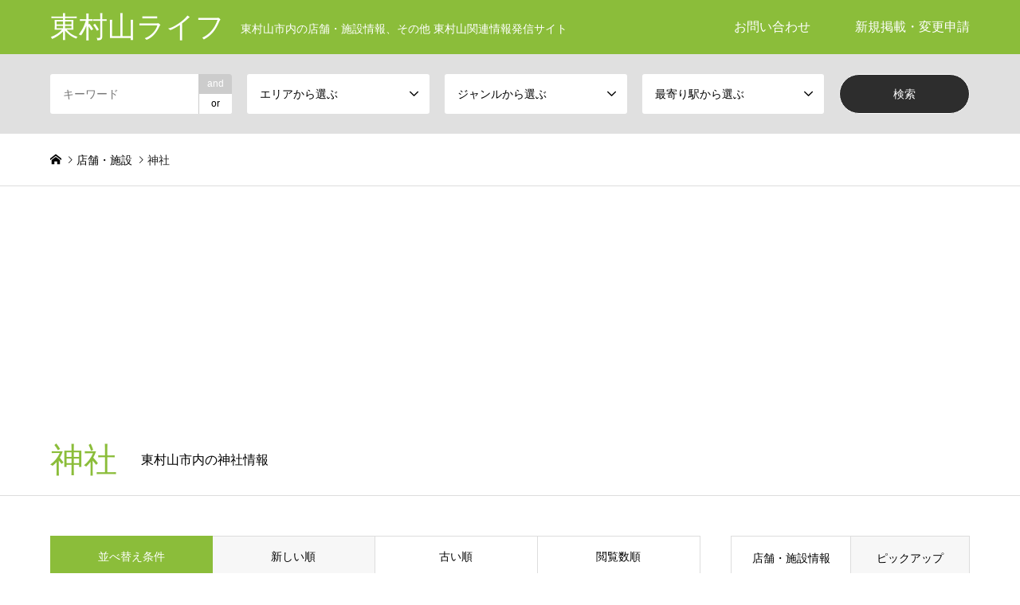

--- FILE ---
content_type: text/html; charset=UTF-8
request_url: https://higashimurayama.life/genre/shinto-shrine
body_size: 9033
content:
<!DOCTYPE html><html dir="ltr" lang="ja" prefix="og: https://ogp.me/ns#"><head prefix="og: http://ogp.me/ns# fb: http://ogp.me/ns/fb#"><meta charset="UTF-8"> <!--[if IE]><meta http-equiv="X-UA-Compatible" content="IE=edge"><![endif]--><meta name="viewport" content="width=device-width"><meta name="description" content="東村山市内の店舗・施設情報、その他 東村山関連情報発信サイト"><meta property="og:type" content="website"><meta property="og:url" content="https://higashimurayama.life/genre/shinto-shrine"><meta property="og:title" content="神社 | 東村山ライフ"><meta property="og:description" content="東村山市内の店舗・施設情報、その他 東村山関連情報発信サイト"><meta property="og:site_name" content="東村山ライフ"><meta property="og:image" content="https://higashimurayama.life/agsys/wp-content/uploads/2020/11/qyM3xGpi_400x400.png"><meta property="og:image:secure_url" content="https://higashimurayama.life/agsys/wp-content/uploads/2020/11/qyM3xGpi_400x400.png"><meta property="og:image:width" content="400"><meta property="og:image:height" content="400"><meta name="twitter:card" content="summary"><meta name="twitter:site" content="@higasi_murayama"><meta name="twitter:creator" content="@higasi_murayama"><meta name="twitter:title" content="神社 | 東村山ライフ"><meta property="twitter:description" content="東村山市内の店舗・施設情報、その他 東村山関連情報発信サイト"><link rel="pingback" href="https://higashimurayama.life/agsys/xmlrpc.php"><link rel="shortcut icon" href="https://higashimurayama.life/agsys/wp-content/uploads/2020/11/qyM3xGpi_400x400.png"><link media="all" href="https://higashimurayama.life/agsys/wp-content/cache/autoptimize/css/autoptimize_2d3be80048735c9eb875882b9db9c6d7.css" rel="stylesheet"><title>神社 | 東村山ライフ</title><meta name="robots" content="max-snippet:-1, max-image-preview:large, max-video-preview:-1" /><link rel="canonical" href="https://higashimurayama.life/genre/shinto-shrine" /><meta name="generator" content="All in One SEO (AIOSEO) 4.8.9" /> <script type="application/ld+json" class="aioseo-schema">{"@context":"https:\/\/schema.org","@graph":[{"@type":"BreadcrumbList","@id":"https:\/\/higashimurayama.life\/genre\/shinto-shrine#breadcrumblist","itemListElement":[{"@type":"ListItem","@id":"https:\/\/higashimurayama.life#listItem","position":1,"name":"Home","item":"https:\/\/higashimurayama.life","nextItem":{"@type":"ListItem","@id":"https:\/\/higashimurayama.life\/genre\/shinto-shrine#listItem","name":"\u795e\u793e"}},{"@type":"ListItem","@id":"https:\/\/higashimurayama.life\/genre\/shinto-shrine#listItem","position":2,"name":"\u795e\u793e","previousItem":{"@type":"ListItem","@id":"https:\/\/higashimurayama.life#listItem","name":"Home"}}]},{"@type":"CollectionPage","@id":"https:\/\/higashimurayama.life\/genre\/shinto-shrine#collectionpage","url":"https:\/\/higashimurayama.life\/genre\/shinto-shrine","name":"\u795e\u793e | \u6771\u6751\u5c71\u30e9\u30a4\u30d5","inLanguage":"ja","isPartOf":{"@id":"https:\/\/higashimurayama.life\/#website"},"breadcrumb":{"@id":"https:\/\/higashimurayama.life\/genre\/shinto-shrine#breadcrumblist"}},{"@type":"Organization","@id":"https:\/\/higashimurayama.life\/#organization","name":"\u6771\u6751\u5c71\u30e9\u30a4\u30d5","description":"\u6771\u6751\u5c71\u5e02\u5185\u306e\u5e97\u8217\u30fb\u65bd\u8a2d\u60c5\u5831\u3001\u305d\u306e\u4ed6 \u6771\u6751\u5c71\u95a2\u9023\u60c5\u5831\u767a\u4fe1\u30b5\u30a4\u30c8","url":"https:\/\/higashimurayama.life\/","sameAs":["https:\/\/www.facebook.com\/higashimurayama.life","https:\/\/twitter.com\/higasi_murayama","https:\/\/www.instagram.com\/higashimurayama.life\/"]},{"@type":"WebSite","@id":"https:\/\/higashimurayama.life\/#website","url":"https:\/\/higashimurayama.life\/","name":"\u6771\u6751\u5c71\u30e9\u30a4\u30d5","description":"\u6771\u6751\u5c71\u5e02\u5185\u306e\u5e97\u8217\u30fb\u65bd\u8a2d\u60c5\u5831\u3001\u305d\u306e\u4ed6 \u6771\u6751\u5c71\u95a2\u9023\u60c5\u5831\u767a\u4fe1\u30b5\u30a4\u30c8","inLanguage":"ja","publisher":{"@id":"https:\/\/higashimurayama.life\/#organization"}}]}</script> <link rel="alternate" type="application/rss+xml" title="東村山ライフ &raquo; フィード" href="https://higashimurayama.life/feed" /><link rel="alternate" type="application/rss+xml" title="東村山ライフ &raquo; コメントフィード" href="https://higashimurayama.life/comments/feed" /><link rel="alternate" type="application/rss+xml" title="東村山ライフ &raquo; 神社 ジャンル のフィード" href="https://higashimurayama.life/genre/shinto-shrine/feed" /> <script type="text/javascript" src="https://higashimurayama.life/agsys/wp-includes/js/jquery/jquery.min.js?ver=3.7.1" id="jquery-core-js"></script> <link rel="https://api.w.org/" href="https://higashimurayama.life/wp-json/" /><link rel="alternate" title="JSON" type="application/json" href="https://higashimurayama.life/wp-json/wp/v2/genre/65" /> <script async src="https://www.googletagmanager.com/gtag/js?id=G-YBQYT4XK5P"></script> <script>window.dataLayer = window.dataLayer || [];
  function gtag(){dataLayer.push(arguments);}
  gtag('js', new Date());

  gtag('config', 'G-YBQYT4XK5P');</script> <script data-ad-client="ca-pub-7500145269171947" async src="https://pagead2.googlesyndication.com/pagead/js/adsbygoogle.js"></script> </head><body id="body" class="archive tax-genre term-shinto-shrine term-65 wp-embed-responsive wp-theme-gensen_tcd050 wp-child-theme-higashimurayamalife fix_top mobile_fix_top"><div id="site_loader_overlay"><div id="site_loader_animation"></div></div><div id="header"><div id="header_top"><div class="inner clearfix"><div id="header_logo"><div id="logo_text"><h1 class="logo"><a href="https://higashimurayama.life/"><span class="rich_font">東村山ライフ</span><span class="desc">東村山市内の店舗・施設情報、その他 東村山関連情報発信サイト</span></a></h1></div></div><div id="header_logo_fix"><div id="logo_text_fixed"><p class="logo rich_font"><a href="https://higashimurayama.life/" title="東村山ライフ">東村山ライフ</a></p></div></div> <a href="#" class="search_button"><span>検索</span></a> <a href="#" class="menu_button"><span>menu</span></a><div id="global_menu"><ul id="menu-menu_header" class="menu"><li id="menu-item-51" class="menu-item menu-item-type-post_type menu-item-object-page menu-item-51"><a href="https://higashimurayama.life/contact">お問い合わせ</a></li><li id="menu-item-425" class="menu-item menu-item-type-post_type menu-item-object-page menu-item-425"><a href="https://higashimurayama.life/request">新規掲載・変更申請</a></li></ul></div></div></div><div id="header_search"><div class="inner"><form action="https://higashimurayama.life/" method="get" class="columns-5"><div class="header_search_inputs header_search_keywords"> <input type="text" id="header_search_keywords" name="search_keywords" placeholder="キーワード" value="" /> <input type="hidden" name="search_keywords_operator" value="and" /><ul class="search_keywords_operator"><li class="active">and</li><li>or</li></ul></div><div class="header_search_inputs"> <select  name='search_cat1' id='header_search_cat1' class=''><option value='0' selected='selected'>エリアから選ぶ</option><option class="level-0" value="1">青葉町</option><option class="level-0" value="3">栄町</option><option class="level-0" value="5">恩多町</option><option class="level-0" value="6">久米川町</option><option class="level-0" value="7">諏訪町</option><option class="level-0" value="8">多摩湖町</option><option class="level-0" value="9">野口町</option><option class="level-0" value="10">萩山町</option><option class="level-0" value="11">富士見町</option><option class="level-0" value="12">本町</option><option class="level-0" value="13">美住町</option><option class="level-0" value="14">廻田町</option><option class="level-0" value="15">秋津町</option><option class="level-0" value="22">東村山市内・その他</option> </select></div><div class="header_search_inputs"> <select  name='search_cat2' id='header_search_cat2' class=''><option value='0' selected='selected'>ジャンルから選ぶ</option><option class="level-0" value="76">接骨院・整骨院</option><option class="level-0" value="150">図書館</option><option class="level-0" value="79">動物病院</option><option class="level-0" value="152">自転車</option><option class="level-0" value="161">ペットサロン</option><option class="level-0" value="89">習い事</option><option class="level-1" value="177">&nbsp;&nbsp;&nbsp;ダンス</option><option class="level-1" value="136">&nbsp;&nbsp;&nbsp;学習塾</option><option class="level-1" value="137">&nbsp;&nbsp;&nbsp;バレエ</option><option class="level-0" value="109">ショッピング</option><option class="level-1" value="80">&nbsp;&nbsp;&nbsp;オーガニック・自然食品</option><option class="level-1" value="113">&nbsp;&nbsp;&nbsp;酒屋</option><option class="level-1" value="56">&nbsp;&nbsp;&nbsp;スーパーマーケット</option><option class="level-1" value="67">&nbsp;&nbsp;&nbsp;本屋</option><option class="level-1" value="24">&nbsp;&nbsp;&nbsp;ファッション</option><option class="level-1" value="25">&nbsp;&nbsp;&nbsp;花屋</option><option class="level-0" value="110">薬局・ドラッグストア</option><option class="level-0" value="112">ビジネス・企業</option><option class="level-1" value="111">&nbsp;&nbsp;&nbsp;シェアオフィス・コワーキングスペース</option><option class="level-1" value="26">&nbsp;&nbsp;&nbsp;レンタルスペース</option><option class="level-0" value="117">レンタカー</option><option class="level-0" value="131">整体院・カイロプラクティック</option><option class="level-0" value="65">神社</option><option class="level-0" value="17">グルメ</option><option class="level-0" value="18">キレイ</option><option class="level-1" value="108">&nbsp;&nbsp;&nbsp;ネイルサロン・まつ毛サロン</option><option class="level-1" value="114">&nbsp;&nbsp;&nbsp;リラクゼーション</option><option class="level-1" value="31">&nbsp;&nbsp;&nbsp;美容院・ヘアサロン</option><option class="level-1" value="123">&nbsp;&nbsp;&nbsp;エステサロン</option><option class="level-0" value="19">フィットネス</option><option class="level-0" value="21">建築・設計</option><option class="level-0" value="23">パチンコ・スロット</option><option class="level-0" value="20">冠婚葬祭</option><option class="level-0" value="29">ライブハウス</option><option class="level-0" value="28">その他</option> </select></div><div class="header_search_inputs"> <select  name='search_cat3' id='header_search_cat3' class=''><option value='0' selected='selected'>最寄り駅から選ぶ</option><option class="level-0" value="32">東村山駅</option><option class="level-0" value="33">久米川駅</option><option class="level-0" value="35">八坂駅</option><option class="level-0" value="34">萩山駅</option><option class="level-0" value="38">秋津駅</option><option class="level-0" value="40">新秋津駅</option><option class="level-0" value="37">武蔵大和駅</option><option class="level-0" value="36">西武園駅</option><option class="level-0" value="39">多摩湖駅</option> </select></div><div class="header_search_inputs header_search_button"> <input type="submit" id="header_search_submit" value="検索" /></div></form></div></div></div><div id="main_contents" class="clearfix"><div id="breadcrumb"><ul class="inner clearfix" itemscope itemtype="http://schema.org/BreadcrumbList"><li itemprop="itemListElement" itemscope itemtype="http://schema.org/ListItem" class="home"><a itemprop="item" href="https://higashimurayama.life/"><span itemprop="name">ホーム</span></a><meta itemprop="position" content="1" /></li><li itemprop="itemListElement" itemscope itemtype="http://schema.org/ListItem"><span itemprop="name">店舗・施設</span><meta itemprop="position" content="2" /></li><li itemprop="itemListElement" itemscope itemtype="http://schema.org/ListItem" class="last"><span itemprop="name">神社</span><meta itemprop="position" content="3" /></li></ul></div><div class="archive_header"><div class="inner"><h2 class="headline rich_font">神社</h2><p class="desc">東村山市内の神社情報</p></div></div><div id="main_col" class="clearfix"><div id="left_col" class="custom_search_results"><dl class="archive_sort clearfix"><dt>並べ替え条件</dt><dd><a href="/genre/shinto-shrine?sort=date_desc" class="active">新しい順</a></dd><dd><a href="/genre/shinto-shrine?sort=date_asc">古い順</a></dd><dd><a href="/genre/shinto-shrine?sort=views">閲覧数順</a></dd></dl><div class="page_navi2 clearfix"><p>1件中 1件を表示</p></div><ol id="post_list2"><li class="article"> <a href="https://higashimurayama.life/170" title="八坂神社" class="clearfix"><div class="image"> <img src="https://higashimurayama.life/agsys/wp-content/themes/gensen_tcd050/img/common/no_image2.gif" title="" alt="" /></div><div class="info"><ul class="meta clearfix"><li class="cat"><span class="cat-category" data-href="https://higashimurayama.life/area/sakaecho" title="栄町">栄町</span></li><li class="cat"><span class="cat-genre" data-href="https://higashimurayama.life/genre/shinto-shrine" title="神社">神社</span></li><li class="cat"><span class="cat-nearstation" data-href="https://higashimurayama.life/nearstation/kumegawa" title="久米川駅">久米川駅</span></li></ul><h3 class="title">八坂神社</h3><p class="excerpt"></p></div> </a></li></ol><div class="page_navi2 clearfix"><p>1件中 1件を表示</p></div></div><div id="side_col"><div class="widget side_widget clearfix styled_post_list1_widget" id="styled_post_list1_widget-2"> <input type="radio" id="styled_post_list1_widget-2-recent_post" name="styled_post_list1_widget-2-tab-radio" class="tab-radio tab-radio-recent_post" checked="checked" /><input type="radio" id="styled_post_list1_widget-2-recommend_post" name="styled_post_list1_widget-2-tab-radio" class="tab-radio tab-radio-recommend_post" /><ol class="styled_post_list1_tabs"><li class="tab-label-recent_post"><label for="styled_post_list1_widget-2-recent_post"><span>店舗・施設情報</span></label></li><li class="tab-label-recommend_post"><label for="styled_post_list1_widget-2-recommend_post"><span>ピックアップ</span></label></li></ol><ol class="styled_post_list1 tab-content-recent_post"><li class="clearfix"> <a href="https://higashimurayama.life/481"><div class="image"> <img src="https://higashimurayama.life/agsys/wp-content/themes/gensen_tcd050/img/common/no_image1.gif" alt="" /></div><div class="info"><h4 class="title">亀八鮨本店</h4></div> </a></li><li class="clearfix"> <a href="https://higashimurayama.life/803"><div class="image"> <img src="https://higashimurayama.life/agsys/wp-content/themes/gensen_tcd050/img/common/no_image1.gif" alt="" /></div><div class="info"><h4 class="title">大人の美肌塾エステサロン Le ciel（ル・シエル）</h4></div> </a></li><li class="clearfix"> <a href="https://higashimurayama.life/264"><div class="image"> <img src="https://higashimurayama.life/agsys/wp-content/themes/gensen_tcd050/img/common/no_image1.gif" alt="" /></div><div class="info"><h4 class="title">BASSA 久米川店（バサ ）</h4></div> </a></li><li class="clearfix"> <a href="https://higashimurayama.life/869"><div class="image"> <img src="https://higashimurayama.life/agsys/wp-content/themes/gensen_tcd050/img/common/no_image1.gif" alt="" /></div><div class="info"><h4 class="title">サイクルベースあさひ東村山店</h4></div> </a></li><li class="clearfix"> <a href="https://higashimurayama.life/725"><div class="image"> <img src="https://higashimurayama.life/agsys/wp-content/themes/gensen_tcd050/img/common/no_image1.gif" alt="" /></div><div class="info"><h4 class="title">久米川さくら通り接骨院</h4></div> </a></li><li class="clearfix"> <a href="https://higashimurayama.life/814"><div class="image"> <img src="https://higashimurayama.life/agsys/wp-content/themes/gensen_tcd050/img/common/no_image1.gif" alt="" /></div><div class="info"><h4 class="title">高木のぶぅ</h4></div> </a></li><li class="clearfix"> <a href="https://higashimurayama.life/19"><div class="image"> <img width="150" height="150" src="https://higashimurayama.life/agsys/wp-content/uploads/2020/11/c3TuhRfP-150x150.jpg" class="attachment-size1 size-size1 wp-post-image" alt="" decoding="async" loading="lazy" /></div><div class="info"><h4 class="title">東村山シフォン</h4></div> </a></li><li class="clearfix"> <a href="https://higashimurayama.life/957"><div class="image"> <img src="https://higashimurayama.life/agsys/wp-content/themes/gensen_tcd050/img/common/no_image1.gif" alt="" /></div><div class="info"><h4 class="title">草門去来荘(ソウモンキョライソウ)</h4></div> </a></li><li class="clearfix"> <a href="https://higashimurayama.life/918"><div class="image"> <img src="https://higashimurayama.life/agsys/wp-content/themes/gensen_tcd050/img/common/no_image1.gif" alt="" /></div><div class="info"><h4 class="title">焼き団子 うさぎや</h4></div> </a></li><li class="clearfix"> <a href="https://higashimurayama.life/1"><div class="image"> <img src="https://higashimurayama.life/agsys/wp-content/themes/gensen_tcd050/img/common/no_image1.gif" alt="" /></div><div class="info"><h4 class="title">アナライズギア株式会社</h4></div> </a></li></ol><ol class="styled_post_list1 tab-content-recommend_post"><li class="clearfix"> <a href="https://higashimurayama.life/1003"><div class="image"> <img width="150" height="150" src="https://higashimurayama.life/agsys/wp-content/uploads/2022/10/D72209FB-69EB-4038-956B-6DB07C899326-150x150.jpeg" class="attachment-size1 size-size1 wp-post-image" alt="" decoding="async" loading="lazy" /></div><div class="info"><h4 class="title">Purotu Ohashi Polynesian Dance Studio（プロツ オ…</h4></div> </a></li><li class="clearfix"> <a href="https://higashimurayama.life/974"><div class="image"> <img width="150" height="150" src="https://higashimurayama.life/agsys/wp-content/uploads/2022/03/BDAEF0C4-7CF0-499C-B36A-255EE6FE75E9-150x150.jpeg" class="attachment-size1 size-size1 wp-post-image" alt="" decoding="async" loading="lazy" /></div><div class="info"><h4 class="title">NatureRoom（ナチュレルーム）</h4></div> </a></li><li class="clearfix"> <a href="https://higashimurayama.life/928"><div class="image"> <img width="150" height="150" src="https://higashimurayama.life/agsys/wp-content/uploads/2021/09/Stretch-Park-150x150.jpg" class="attachment-size1 size-size1 wp-post-image" alt="" decoding="async" loading="lazy" /></div><div class="info"><h4 class="title">Stretch Park(ストレッチパーク)東村山本店</h4></div> </a></li><li class="clearfix"> <a href="https://higashimurayama.life/892"><div class="image"> <img width="150" height="150" src="https://higashimurayama.life/agsys/wp-content/uploads/2021/06/B48926FB-CC34-4259-AD75-CC69535F9FFC-150x150.jpeg" class="attachment-size1 size-size1 wp-post-image" alt="CPサロン 久米川駅前サロン" decoding="async" loading="lazy" /></div><div class="info"><h4 class="title">CP 久米川駅前サロン（シーピーサロン クメガワエキ…</h4></div> </a></li><li class="clearfix"> <a href="https://higashimurayama.life/862"><div class="image"> <img width="150" height="150" src="https://higashimurayama.life/agsys/wp-content/uploads/2021/05/IMG_1647-150x150.jpg" class="attachment-size1 size-size1 wp-post-image" alt="" decoding="async" loading="lazy" /></div><div class="info"><h4 class="title">くめがわ電車図書館</h4></div> </a></li><li class="clearfix"> <a href="https://higashimurayama.life/778"><div class="image"> <img width="150" height="150" src="https://higashimurayama.life/agsys/wp-content/uploads/2021/01/PiiURdU4-150x150.jpg" class="attachment-size1 size-size1 wp-post-image" alt="" decoding="async" loading="lazy" /></div><div class="info"><h4 class="title">エコカーレンタカー小平店</h4></div> </a></li><li class="clearfix"> <a href="https://higashimurayama.life/758"><div class="image"> <img width="150" height="150" src="https://higashimurayama.life/agsys/wp-content/uploads/2021/01/IMG_1205-150x150.jpg" class="attachment-size1 size-size1 wp-post-image" alt="" decoding="async" loading="lazy" /></div><div class="info"><h4 class="title">pleasant（プレザント）</h4></div> </a></li><li class="clearfix"> <a href="https://higashimurayama.life/736"><div class="image"> <img width="150" height="150" src="https://higashimurayama.life/agsys/wp-content/uploads/2020/12/店内写真１-150x150.jpg" class="attachment-size1 size-size1 wp-post-image" alt="" decoding="async" loading="lazy" /></div><div class="info"><h4 class="title">図書喫茶（カフェ）カンタカ</h4></div> </a></li><li class="clearfix"> <a href="https://higashimurayama.life/525"><div class="image"> <img width="150" height="150" src="https://higashimurayama.life/agsys/wp-content/uploads/2020/12/DSC_4744_w800-150x150.jpg" class="attachment-size1 size-size1 wp-post-image" alt="" decoding="async" loading="lazy" /></div><div class="info"><h4 class="title">cafe Fuu（カフェ フゥ）</h4></div> </a></li><li class="clearfix"> <a href="https://higashimurayama.life/512"><div class="image"> <img width="150" height="150" src="https://higashimurayama.life/agsys/wp-content/uploads/2020/11/129631781_210553010567871_8098847728029755548_n-150x150.jpg" class="attachment-size1 size-size1 wp-post-image" alt="" decoding="async" loading="lazy" /></div><div class="info"><h4 class="title">おやつ屋Sunset</h4></div> </a></li></ol></div><div class="widget side_widget clearfix ml_ad_widget" id="ml_ad_widget-2"> <script async src="https://pagead2.googlesyndication.com/pagead/js/adsbygoogle.js"></script>  <ins class="adsbygoogle"
 style="display:block"
 data-ad-client="ca-pub-7500145269171947"
 data-ad-slot="8766239083"
 data-ad-format="auto"
 data-full-width-responsive="true"></ins> <script>(adsbygoogle = window.adsbygoogle || []).push({});</script></div><div class="widget side_widget clearfix widget_categories" id="categories-4"><h3 class="side_headline rich_font">エリア</h3><ul><li class="cat-item cat-item-1"><a href="https://higashimurayama.life/area/aobacho">青葉町</a> (2)</li><li class="cat-item cat-item-3"><a href="https://higashimurayama.life/area/sakaecho">栄町</a> (73)</li><li class="cat-item cat-item-5"><a href="https://higashimurayama.life/area/ontacho">恩多町</a> (3)</li><li class="cat-item cat-item-6"><a href="https://higashimurayama.life/area/kumegawacho">久米川町</a> (11)</li><li class="cat-item cat-item-7"><a href="https://higashimurayama.life/area/suwacho">諏訪町</a> (1)</li><li class="cat-item cat-item-8"><a href="https://higashimurayama.life/area/tamakocho">多摩湖町</a> (1)</li><li class="cat-item cat-item-9"><a href="https://higashimurayama.life/area/noguchicho">野口町</a> (19)</li><li class="cat-item cat-item-11"><a href="https://higashimurayama.life/area/fujimicho">富士見町</a> (5)</li><li class="cat-item cat-item-12"><a href="https://higashimurayama.life/area/honcho">本町</a> (42)</li><li class="cat-item cat-item-13"><a href="https://higashimurayama.life/area/misumicho">美住町</a> (5)</li><li class="cat-item cat-item-15"><a href="https://higashimurayama.life/area/akitsucho">秋津町</a> (8)</li><li class="cat-item cat-item-22"><a href="https://higashimurayama.life/area/ohter">東村山市内・その他</a> (2)</li></ul></div><div class="widget side_widget clearfix widget_tag_cloud" id="tag_cloud-2"><h3 class="side_headline rich_font">タグ</h3><div class="tagcloud"><a href="https://higashimurayama.life/tag/%e3%81%8a%e8%8f%93%e5%ad%90" class="tag-cloud-link tag-link-168 tag-link-position-1" style="font-size: 8pt;" aria-label="お菓子 (1個の項目)">お菓子</a> <a href="https://higashimurayama.life/tag/%e3%81%8b%e3%82%89%e3%81%82%e3%81%92" class="tag-cloud-link tag-link-122 tag-link-position-2" style="font-size: 8pt;" aria-label="からあげ (1個の項目)">からあげ</a> <a href="https://higashimurayama.life/tag/%e3%81%a1%e3%82%83%e3%82%93%e3%81%bd%e3%82%93" class="tag-cloud-link tag-link-125 tag-link-position-3" style="font-size: 8pt;" aria-label="ちゃんぽん (1個の項目)">ちゃんぽん</a> <a href="https://higashimurayama.life/tag/%e3%82%a2%e3%82%a4%e3%82%b9%e3%82%af%e3%83%aa%e3%83%bc%e3%83%a0" class="tag-cloud-link tag-link-147 tag-link-position-4" style="font-size: 8pt;" aria-label="アイスクリーム (1個の項目)">アイスクリーム</a> <a href="https://higashimurayama.life/tag/%e3%82%a4%e3%82%bf%e3%83%aa%e3%82%a2%e3%83%b3" class="tag-cloud-link tag-link-115 tag-link-position-5" style="font-size: 22pt;" aria-label="イタリアン (2個の項目)">イタリアン</a> <a href="https://higashimurayama.life/tag/%e3%82%a4%e3%83%b3%e3%83%89%e3%82%ab%e3%83%ac%e3%83%bc" class="tag-cloud-link tag-link-164 tag-link-position-6" style="font-size: 8pt;" aria-label="インドカレー (1個の項目)">インドカレー</a> <a href="https://higashimurayama.life/tag/%e3%82%a4%e3%83%b3%e3%83%89%e6%96%99%e7%90%86" class="tag-cloud-link tag-link-165 tag-link-position-7" style="font-size: 8pt;" aria-label="インド料理 (1個の項目)">インド料理</a> <a href="https://higashimurayama.life/tag/%e3%82%aa%e3%83%a0%e3%83%a9%e3%82%a4%e3%82%b9" class="tag-cloud-link tag-link-116 tag-link-position-8" style="font-size: 8pt;" aria-label="オムライス (1個の項目)">オムライス</a> <a href="https://higashimurayama.life/tag/%e3%82%ab%e3%83%bc%e3%82%b7%e3%82%a7%e3%82%a2%e3%83%aa%e3%83%b3%e3%82%b0" class="tag-cloud-link tag-link-118 tag-link-position-9" style="font-size: 8pt;" aria-label="カーシェアリング (1個の項目)">カーシェアリング</a> <a href="https://higashimurayama.life/tag/%e3%82%b5%e3%83%b3%e3%83%89%e3%82%a4%e3%83%83%e3%83%81" class="tag-cloud-link tag-link-144 tag-link-position-10" style="font-size: 8pt;" aria-label="サンドイッチ (1個の項目)">サンドイッチ</a> <a href="https://higashimurayama.life/tag/%e3%82%b9%e3%82%a4%e3%83%9f%e3%83%b3%e3%82%b0" class="tag-cloud-link tag-link-126 tag-link-position-11" style="font-size: 8pt;" aria-label="スイミング (1個の項目)">スイミング</a> <a href="https://higashimurayama.life/tag/%e3%82%b9%e3%83%86%e3%83%bc%e3%82%ad" class="tag-cloud-link tag-link-172 tag-link-position-12" style="font-size: 8pt;" aria-label="ステーキ (1個の項目)">ステーキ</a> <a href="https://higashimurayama.life/tag/%e3%82%b9%e3%83%88%e3%83%ac%e3%83%83%e3%83%81" class="tag-cloud-link tag-link-169 tag-link-position-13" style="font-size: 8pt;" aria-label="ストレッチ (1個の項目)">ストレッチ</a> <a href="https://higashimurayama.life/tag/%e3%83%80%e3%82%a4%e3%83%8b%e3%83%b3%e3%82%b0%e3%83%90%e3%83%bc" class="tag-cloud-link tag-link-120 tag-link-position-14" style="font-size: 8pt;" aria-label="ダイニングバー (1個の項目)">ダイニングバー</a> <a href="https://higashimurayama.life/tag/%e3%83%81%e3%83%a7%e3%82%b3%e3%83%ac%e3%83%bc%e3%83%88" class="tag-cloud-link tag-link-146 tag-link-position-15" style="font-size: 8pt;" aria-label="チョコレート (1個の項目)">チョコレート</a> <a href="https://higashimurayama.life/tag/%e3%83%86%e3%83%8b%e3%82%b9" class="tag-cloud-link tag-link-127 tag-link-position-16" style="font-size: 8pt;" aria-label="テニス (1個の項目)">テニス</a> <a href="https://higashimurayama.life/tag/%e3%83%87%e3%83%aa%e3%83%90%e3%83%aa%e3%83%bc" class="tag-cloud-link tag-link-134 tag-link-position-17" style="font-size: 22pt;" aria-label="デリバリー (2個の項目)">デリバリー</a> <a href="https://higashimurayama.life/tag/%e3%83%88%e3%83%aa%e3%83%9f%e3%83%b3%e3%82%b0" class="tag-cloud-link tag-link-163 tag-link-position-18" style="font-size: 8pt;" aria-label="トリミング (1個の項目)">トリミング</a> <a href="https://higashimurayama.life/tag/%e3%83%89%e3%83%83%e3%82%b0%e3%82%b5%e3%83%ad%e3%83%b3" class="tag-cloud-link tag-link-162 tag-link-position-19" style="font-size: 8pt;" aria-label="ドッグサロン (1個の項目)">ドッグサロン</a> <a href="https://higashimurayama.life/tag/%e3%83%90%e3%83%ab%e3%83%bb%e3%83%90%e3%83%bc%e3%83%ab" class="tag-cloud-link tag-link-121 tag-link-position-20" style="font-size: 8pt;" aria-label="バル・バール (1個の項目)">バル・バール</a> <a href="https://higashimurayama.life/tag/%e3%83%90%e3%83%bc" class="tag-cloud-link tag-link-174 tag-link-position-21" style="font-size: 8pt;" aria-label="バー (1個の項目)">バー</a> <a href="https://higashimurayama.life/tag/%e3%83%93%e3%82%b9%e3%83%88%e3%83%ad" class="tag-cloud-link tag-link-119 tag-link-position-22" style="font-size: 22pt;" aria-label="ビストロ (2個の項目)">ビストロ</a> <a href="https://higashimurayama.life/tag/%e3%83%94%e3%82%b6" class="tag-cloud-link tag-link-173 tag-link-position-23" style="font-size: 8pt;" aria-label="ピザ (1個の項目)">ピザ</a> <a href="https://higashimurayama.life/tag/%e3%83%95%e3%83%a9" class="tag-cloud-link tag-link-178 tag-link-position-24" style="font-size: 8pt;" aria-label="フラ (1個の項目)">フラ</a> <a href="https://higashimurayama.life/tag/%e3%83%9e%e3%83%83%e3%82%af" class="tag-cloud-link tag-link-128 tag-link-position-25" style="font-size: 22pt;" aria-label="マック (2個の項目)">マック</a> <a href="https://higashimurayama.life/tag/%e4%b9%85%e7%b1%b3%e5%b7%9d%e9%a7%85" class="tag-cloud-link tag-link-176 tag-link-position-26" style="font-size: 8pt;" aria-label="久米川駅 (1個の項目)">久米川駅</a> <a href="https://higashimurayama.life/tag/%e5%80%8b%e5%88%a5%e5%ad%a6%e7%bf%92" class="tag-cloud-link tag-link-140 tag-link-position-27" style="font-size: 22pt;" aria-label="個別学習 (2個の項目)">個別学習</a> <a href="https://higashimurayama.life/tag/%e5%85%ab%e5%9d%82%e9%a7%85" class="tag-cloud-link tag-link-175 tag-link-position-28" style="font-size: 8pt;" aria-label="八坂駅 (1個の項目)">八坂駅</a> <a href="https://higashimurayama.life/tag/%e5%89%a3%e9%81%93" class="tag-cloud-link tag-link-142 tag-link-position-29" style="font-size: 22pt;" aria-label="剣道 (2個の項目)">剣道</a> <a href="https://higashimurayama.life/tag/%e5%94%90%e6%8f%9a%e3%81%92" class="tag-cloud-link tag-link-141 tag-link-position-30" style="font-size: 8pt;" aria-label="唐揚げ (1個の項目)">唐揚げ</a> <a href="https://higashimurayama.life/tag/%e5%96%ab%e8%8c%b6" class="tag-cloud-link tag-link-130 tag-link-position-31" style="font-size: 22pt;" aria-label="喫茶 (2個の項目)">喫茶</a> <a href="https://higashimurayama.life/tag/%e5%96%ab%e8%8c%b6%e5%ba%97" class="tag-cloud-link tag-link-129 tag-link-position-32" style="font-size: 8pt;" aria-label="喫茶店 (1個の項目)">喫茶店</a> <a href="https://higashimurayama.life/tag/%e5%9b%a3%e5%ad%90" class="tag-cloud-link tag-link-167 tag-link-position-33" style="font-size: 8pt;" aria-label="団子 (1個の項目)">団子</a> <a href="https://higashimurayama.life/tag/%e5%a1%be" class="tag-cloud-link tag-link-139 tag-link-position-34" style="font-size: 22pt;" aria-label="塾 (2個の項目)">塾</a> <a href="https://higashimurayama.life/tag/%e5%ae%9a%e9%a3%9f" class="tag-cloud-link tag-link-132 tag-link-position-35" style="font-size: 8pt;" aria-label="定食 (1個の項目)">定食</a> <a href="https://higashimurayama.life/tag/%e5%bc%81%e5%bd%93" class="tag-cloud-link tag-link-135 tag-link-position-36" style="font-size: 8pt;" aria-label="弁当 (1個の項目)">弁当</a> <a href="https://higashimurayama.life/tag/%e6%87%90%e7%9f%b3" class="tag-cloud-link tag-link-171 tag-link-position-37" style="font-size: 8pt;" aria-label="懐石 (1個の項目)">懐石</a> <a href="https://higashimurayama.life/tag/%e6%95%b4%e4%bd%93" class="tag-cloud-link tag-link-170 tag-link-position-38" style="font-size: 8pt;" aria-label="整体 (1個の項目)">整体</a> <a href="https://higashimurayama.life/tag/%e6%b4%8b%e8%8f%93%e5%ad%90" class="tag-cloud-link tag-link-143 tag-link-position-39" style="font-size: 8pt;" aria-label="洋菓子 (1個の項目)">洋菓子</a> <a href="https://higashimurayama.life/tag/%e7%84%bc%e3%81%8d%e5%9b%a3%e5%ad%90" class="tag-cloud-link tag-link-166 tag-link-position-40" style="font-size: 8pt;" aria-label="焼き団子 (1個の項目)">焼き団子</a> <a href="https://higashimurayama.life/tag/%e7%84%bc%e3%81%8d%e8%8f%93%e5%ad%90" class="tag-cloud-link tag-link-148 tag-link-position-41" style="font-size: 8pt;" aria-label="焼き菓子 (1個の項目)">焼き菓子</a> <a href="https://higashimurayama.life/tag/%e7%b1%b3%e7%b2%89" class="tag-cloud-link tag-link-145 tag-link-position-42" style="font-size: 8pt;" aria-label="米粉 (1個の項目)">米粉</a> <a href="https://higashimurayama.life/tag/%e8%87%aa%e7%ab%8b%e5%ad%a6%e7%bf%92" class="tag-cloud-link tag-link-138 tag-link-position-43" style="font-size: 8pt;" aria-label="自立学習 (1個の項目)">自立学習</a> <a href="https://higashimurayama.life/tag/%e9%a3%9f%e5%a0%82" class="tag-cloud-link tag-link-133 tag-link-position-44" style="font-size: 8pt;" aria-label="食堂 (1個の項目)">食堂</a> <a href="https://higashimurayama.life/tag/%e9%a4%83%e5%ad%90" class="tag-cloud-link tag-link-124 tag-link-position-45" style="font-size: 22pt;" aria-label="餃子 (2個の項目)">餃子</a></div></div></div></div></div><div id="footer"><div id="footer_nav"><div class="inner"><div class="footer_nav_cols clearfix"><div class="footer_nav_col footer_nav_1 footer_nav_category footer_nav_type1"><div class="headline" style="background:#999999;">エリア</div><ul class="clearfix"><li><a href="https://higashimurayama.life/area/aobacho">青葉町</a></li><li><a href="https://higashimurayama.life/area/sakaecho">栄町</a></li><li><a href="https://higashimurayama.life/area/ontacho">恩多町</a></li><li><a href="https://higashimurayama.life/area/kumegawacho">久米川町</a></li><li><a href="https://higashimurayama.life/area/suwacho">諏訪町</a></li><li><a href="https://higashimurayama.life/area/tamakocho">多摩湖町</a></li><li><a href="https://higashimurayama.life/area/noguchicho">野口町</a></li><li><a href="https://higashimurayama.life/area/hagiyamacho">萩山町</a></li><li><a href="https://higashimurayama.life/area/fujimicho">富士見町</a></li><li><a href="https://higashimurayama.life/area/honcho">本町</a></li><li><a href="https://higashimurayama.life/area/misumicho">美住町</a></li><li><a href="https://higashimurayama.life/area/meguritacho">廻田町</a></li><li><a href="https://higashimurayama.life/area/akitsucho">秋津町</a></li><li><a href="https://higashimurayama.life/area/ohter">東村山市内・その他</a></li></ul></div><div class="footer_nav_col footer_nav_2 footer_nav_genre footer_nav_type2"><div class="headline" style="background:#000000;">ジャンル</div><ul><li><a href="https://higashimurayama.life/genre/rental-car">レンタカー</a></li><li><a href="https://higashimurayama.life/genre/chiropractic-clinic">整体院・カイロプラクティック</a></li><li><a href="https://higashimurayama.life/genre/library">図書館</a></li><li><a href="https://higashimurayama.life/genre/bicycle">自転車</a></li><li><a href="https://higashimurayama.life/genre/petsalon">ペットサロン</a></li><li><a href="https://higashimurayama.life/genre/shinto-shrine">神社</a></li><li><a href="https://higashimurayama.life/genre/osteopathic-clinic">接骨院・整骨院</a></li><li><a href="https://higashimurayama.life/genre/veterinary-clinic">動物病院</a></li><li><a href="https://higashimurayama.life/genre/lesson">習い事</a><ul><li><a href="https://higashimurayama.life/genre/cram-school">学習塾</a></li><li><a href="https://higashimurayama.life/genre/ballet">バレエ</a></li><li><a href="https://higashimurayama.life/genre/dance">ダンス</a></li></ul></li><li><a href="https://higashimurayama.life/genre/retail-store">ショッピング</a><ul><li><a href="https://higashimurayama.life/genre/supermarket">スーパーマーケット</a></li><li><a href="https://higashimurayama.life/genre/bookstore">本屋</a></li><li><a href="https://higashimurayama.life/genre/organic-naturalfood">オーガニック・自然食品</a></li><li><a href="https://higashimurayama.life/genre/liquor-store">酒屋</a></li><li><a href="https://higashimurayama.life/genre/fashion">ファッション</a></li><li><a href="https://higashimurayama.life/genre/flower">花屋</a></li></ul></li><li><a href="https://higashimurayama.life/genre/pharmacy">薬局・ドラッグストア</a></li><li><a href="https://higashimurayama.life/genre/business">ビジネス・企業</a><ul><li><a href="https://higashimurayama.life/genre/shared-office">シェアオフィス・コワーキングスペース</a></li><li><a href="https://higashimurayama.life/genre/rentalspace">レンタルスペース</a></li></ul></li><li><a href="https://higashimurayama.life/genre/gourmet">グルメ</a></li><li><a href="https://higashimurayama.life/genre/beauty">キレイ</a><ul><li><a href="https://higashimurayama.life/genre/hairsalon">美容院・ヘアサロン</a></li><li><a href="https://higashimurayama.life/genre/nail-eyelash">ネイルサロン・まつ毛サロン</a></li><li><a href="https://higashimurayama.life/genre/relaxation">リラクゼーション</a></li><li><a href="https://higashimurayama.life/genre/esthetic-salon">エステサロン</a></li></ul></li><li><a href="https://higashimurayama.life/genre/fitness">フィットネス</a></li><li><a href="https://higashimurayama.life/genre/architectural-design">建築・設計</a></li><li><a href="https://higashimurayama.life/genre/pachinko-slot">パチンコ・スロット</a></li><li><a href="https://higashimurayama.life/genre/ceremonial-occasions">冠婚葬祭</a></li><li><a href="https://higashimurayama.life/genre/livehouse">ライブハウス</a></li><li><a href="https://higashimurayama.life/genre/other">その他</a></li></ul></div></div></div></div><div id="footer_contents"><div class="inner"><div id="footer_info"><div id="footer_logo"><div class="logo_area "><p class="logo logo_text rich_font"><a href="https://higashimurayama.life/">東村山ライフ</a></p></div></div><ul id="footer_social_link"><li class="twitter"><a href="https://twitter.com/higasi_murayama" target="_blank">Twitter</a></li><li class="facebook"><a href="https://www.facebook.com/higashimurayama.life/" target="_blank">Facebook</a></li><li class="insta"><a href="https://www.instagram.com/higashimurayama.life/" target="_blank">Instagram</a></li></ul><div id="footer_bottom_menu" class="menu-menu_footer-container"><ul id="menu-menu_footer" class="menu"><li id="menu-item-423" class="menu-item menu-item-type-post_type menu-item-object-page menu-item-423"><a href="https://higashimurayama.life/request">新規掲載・変更申請</a></li><li id="menu-item-145" class="menu-item menu-item-type-post_type menu-item-object-page menu-item-145"><a href="https://higashimurayama.life/contact">お問い合わせ</a></li><li id="menu-item-188" class="menu-item menu-item-type-post_type menu-item-object-page menu-item-privacy-policy menu-item-188"><a rel="privacy-policy" href="https://higashimurayama.life/privacy">プライバシーポリシー</a></li><li id="menu-item-950" class="menu-item menu-item-type-post_type menu-item-object-page menu-item-950"><a href="https://higashimurayama.life/useful">お役立ち</a></li><li id="menu-item-146" class="menu-item menu-item-type-custom menu-item-object-custom menu-item-146"><a target="_blank" href="https://analyzegear.co.jp/">運営会社</a></li></ul></div><p id="copyright"><span>Copyright </span>&copy; <a href="https://higashimurayama.life/">東村山ライフ</a>. All Rights Reserved.</p></div></div></div><div id="return_top"> <a href="#body"><span>PAGE TOP</span></a></div></div> <script>jQuery(document).ready(function($){
  $('.inview-fadein').css('opacity', 0);
  $('#post_list .article, #post_list2 .article, .page_navi, .page_navi2').css('opacity', 0);

  var initialize = function(){
    $('.js-ellipsis').textOverflowEllipsis();

    if ($('#post_list .article, #post_list2 .article, .page_navi, .page_navi2').length) {
      $('#post_list, #post_list2').imagesLoaded(function(){
        $('#post_list .article, #post_list2 .article, .page_navi, .page_navi2').each(function(i){
          var self = this;
          setTimeout(function(){
            $(self).animate({ opacity: 1 }, 200);
          }, i*200);
        });
      });
    }


    if ($('.inview-fadein').length) {
      $(window).on('load scroll resize', function(){
        $('.inview-fadein:not(.active)').each(function(){
          var elmTop = $(this).offset().top || 0;
          if ($(window).scrollTop() > elmTop - $(window).height()){
            if ($(this).is('#post_list')) {
              var $articles = $(this).find('.article, .archive_link');
              $articles.css('opacity', 0);
              $(this).addClass('active').css('opacity', 1);
              $articles.each(function(i){
                var self = this;
                setTimeout(function(){
                  $(self).animate({ opacity: 1 }, 200);
                }, i*200);
              });
            } else {
              $(this).addClass('active').animate({ opacity: 1 }, 800);
            }
          }
        });
      });
    }

    $(window).trigger('resize');
  };


  function after_load() {
    $('#site_loader_animation').delay(300).fadeOut(600);
    $('#site_loader_overlay').delay(600).fadeOut(900, initialize);
  }

  $(window).load(function () {
    after_load();
  });

  setTimeout(function(){
    if ($('#site_loader_overlay').not(':animated').is(':visible')) {
      after_load();
    }
  }, 3000);


});</script> <script type="speculationrules">{"prefetch":[{"source":"document","where":{"and":[{"href_matches":"\/*"},{"not":{"href_matches":["\/agsys\/wp-*.php","\/agsys\/wp-admin\/*","\/agsys\/wp-content\/uploads\/*","\/agsys\/wp-content\/*","\/agsys\/wp-content\/plugins\/*","\/agsys\/wp-content\/themes\/higashimurayamalife\/*","\/agsys\/wp-content\/themes\/gensen_tcd050\/*","\/*\\?(.+)"]}},{"not":{"selector_matches":"a[rel~=\"nofollow\"]"}},{"not":{"selector_matches":".no-prefetch, .no-prefetch a"}}]},"eagerness":"conservative"}]}</script> <script defer src="https://higashimurayama.life/agsys/wp-content/cache/autoptimize/js/autoptimize_100d8eaf0245e204312b3122f1abac19.js"></script></body></html>

--- FILE ---
content_type: text/html; charset=utf-8
request_url: https://www.google.com/recaptcha/api2/aframe
body_size: 266
content:
<!DOCTYPE HTML><html><head><meta http-equiv="content-type" content="text/html; charset=UTF-8"></head><body><script nonce="Pm9AXc8hEIkFaa92Myhhaw">/** Anti-fraud and anti-abuse applications only. See google.com/recaptcha */ try{var clients={'sodar':'https://pagead2.googlesyndication.com/pagead/sodar?'};window.addEventListener("message",function(a){try{if(a.source===window.parent){var b=JSON.parse(a.data);var c=clients[b['id']];if(c){var d=document.createElement('img');d.src=c+b['params']+'&rc='+(localStorage.getItem("rc::a")?sessionStorage.getItem("rc::b"):"");window.document.body.appendChild(d);sessionStorage.setItem("rc::e",parseInt(sessionStorage.getItem("rc::e")||0)+1);localStorage.setItem("rc::h",'1768846588230');}}}catch(b){}});window.parent.postMessage("_grecaptcha_ready", "*");}catch(b){}</script></body></html>